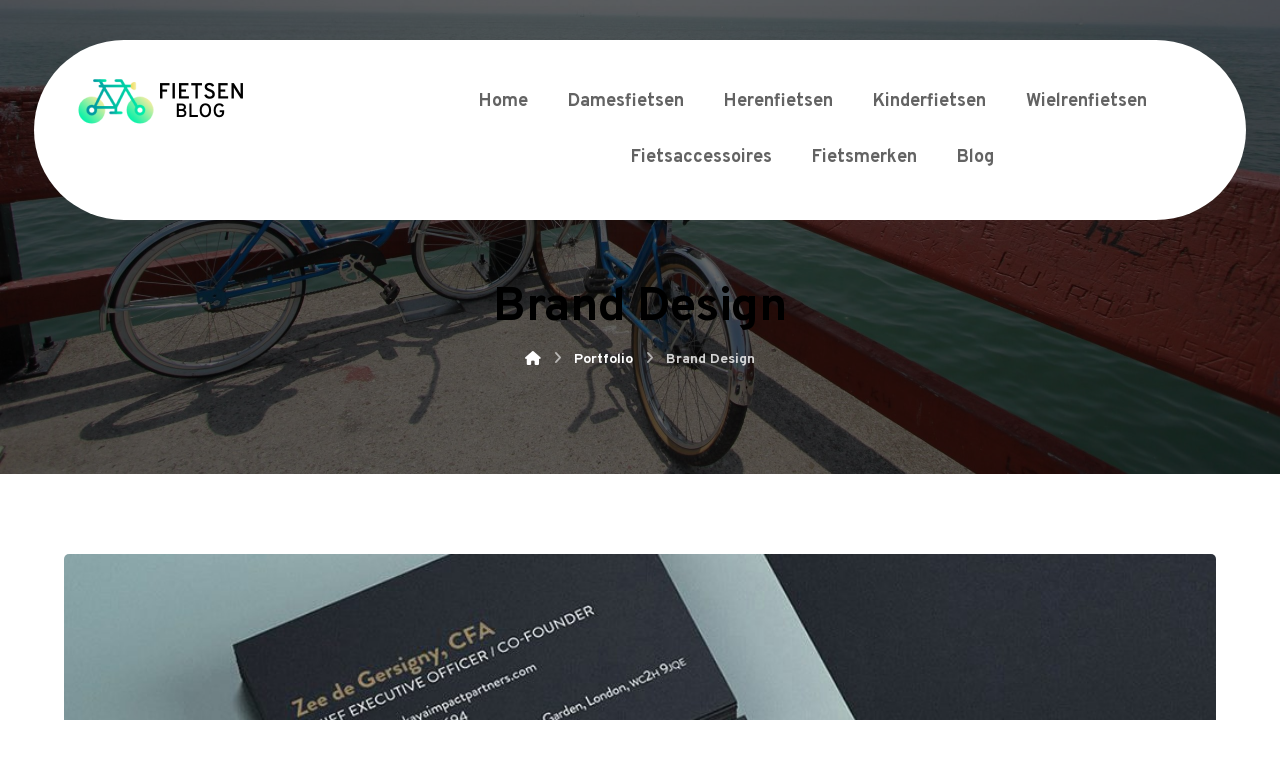

--- FILE ---
content_type: text/html; charset=UTF-8
request_url: https://www.fietsen-blog.nl/portfolio/cat/brand-design/
body_size: 17731
content:
<!DOCTYPE html>
				<html lang="nl-NL">
				<head>

					<meta http-equiv="Content-Type" content="text/html; charset=UTF-8"/>

					<meta name="viewport" content="width=device-width, initial-scale=1.0, minimum-scale=1.0"/><meta name='robots' content='index, follow, max-image-preview:large, max-snippet:-1, max-video-preview:-1' />
	<style>img:is([sizes="auto" i], [sizes^="auto," i]) { contain-intrinsic-size: 3000px 1500px }</style>
	
	<!-- This site is optimized with the Yoast SEO plugin v26.0 - https://yoast.com/wordpress/plugins/seo/ -->
	<title>Brand Design Archives - Fietsen-blog</title>
	<link rel="canonical" href="https://www.fietsen-blog.nl/portfolio/cat/brand-design/" />
	<meta property="og:locale" content="nl_NL" />
	<meta property="og:type" content="article" />
	<meta property="og:title" content="Brand Design Archives - Fietsen-blog" />
	<meta property="og:url" content="https://www.fietsen-blog.nl/portfolio/cat/brand-design/" />
	<meta property="og:site_name" content="Fietsen-blog" />
	<meta name="twitter:card" content="summary_large_image" />
	<script type="application/ld+json" class="yoast-schema-graph">{"@context":"https://schema.org","@graph":[{"@type":"CollectionPage","@id":"https://www.fietsen-blog.nl/portfolio/cat/brand-design/","url":"https://www.fietsen-blog.nl/portfolio/cat/brand-design/","name":"Brand Design Archives - Fietsen-blog","isPartOf":{"@id":"https://www.fietsen-blog.nl/#website"},"primaryImageOfPage":{"@id":"https://www.fietsen-blog.nl/portfolio/cat/brand-design/#primaryimage"},"image":{"@id":"https://www.fietsen-blog.nl/portfolio/cat/brand-design/#primaryimage"},"thumbnailUrl":"https://www.fietsen-blog.nl/wp-content/uploads/2019/12/personal_gift-1.jpg","breadcrumb":{"@id":"https://www.fietsen-blog.nl/portfolio/cat/brand-design/#breadcrumb"},"inLanguage":"nl-NL"},{"@type":"ImageObject","inLanguage":"nl-NL","@id":"https://www.fietsen-blog.nl/portfolio/cat/brand-design/#primaryimage","url":"https://www.fietsen-blog.nl/wp-content/uploads/2019/12/personal_gift-1.jpg","contentUrl":"https://www.fietsen-blog.nl/wp-content/uploads/2019/12/personal_gift-1.jpg","width":1000,"height":727},{"@type":"BreadcrumbList","@id":"https://www.fietsen-blog.nl/portfolio/cat/brand-design/#breadcrumb","itemListElement":[{"@type":"ListItem","position":1,"name":"Home","item":"https://www.fietsen-blog.nl/"},{"@type":"ListItem","position":2,"name":"Brand Design"}]},{"@type":"WebSite","@id":"https://www.fietsen-blog.nl/#website","url":"https://www.fietsen-blog.nl/","name":"Fietsen-blog","description":"Blog over fietsen","potentialAction":[{"@type":"SearchAction","target":{"@type":"EntryPoint","urlTemplate":"https://www.fietsen-blog.nl/?s={search_term_string}"},"query-input":{"@type":"PropertyValueSpecification","valueRequired":true,"valueName":"search_term_string"}}],"inLanguage":"nl-NL"}]}</script>
	<!-- / Yoast SEO plugin. -->


<link rel='dns-prefetch' href='//fonts.googleapis.com' />
<link rel="alternate" type="application/rss+xml" title="Fietsen-blog &raquo; feed" href="https://www.fietsen-blog.nl/feed/" />
<link rel="alternate" type="application/rss+xml" title="Fietsen-blog &raquo; Brand Design Categories feed" href="https://www.fietsen-blog.nl/portfolio/cat/brand-design/feed/" />
		<!-- This site uses the Google Analytics by ExactMetrics plugin v8.8.0 - Using Analytics tracking - https://www.exactmetrics.com/ -->
		<!-- Opmerking: ExactMetrics is momenteel niet geconfigureerd op deze site. De site eigenaar moet authenticeren met Google Analytics in de ExactMetrics instellingen scherm. -->
					<!-- No tracking code set -->
				<!-- / Google Analytics by ExactMetrics -->
		<link rel='stylesheet' id='cf7ic_style-css' href='https://www.fietsen-blog.nl/wp-content/plugins/contact-form-7-image-captcha/css/cf7ic-style.css?ver=3.3.7' media='all' />
<link rel='stylesheet' id='wp-block-library-css' href='https://www.fietsen-blog.nl/wp-includes/css/dist/block-library/style.min.css?ver=6.8.3' media='all' />
<style id='wp-block-library-theme-inline-css'>
.wp-block-audio :where(figcaption){color:#555;font-size:13px;text-align:center}.is-dark-theme .wp-block-audio :where(figcaption){color:#ffffffa6}.wp-block-audio{margin:0 0 1em}.wp-block-code{border:1px solid #ccc;border-radius:4px;font-family:Menlo,Consolas,monaco,monospace;padding:.8em 1em}.wp-block-embed :where(figcaption){color:#555;font-size:13px;text-align:center}.is-dark-theme .wp-block-embed :where(figcaption){color:#ffffffa6}.wp-block-embed{margin:0 0 1em}.blocks-gallery-caption{color:#555;font-size:13px;text-align:center}.is-dark-theme .blocks-gallery-caption{color:#ffffffa6}:root :where(.wp-block-image figcaption){color:#555;font-size:13px;text-align:center}.is-dark-theme :root :where(.wp-block-image figcaption){color:#ffffffa6}.wp-block-image{margin:0 0 1em}.wp-block-pullquote{border-bottom:4px solid;border-top:4px solid;color:currentColor;margin-bottom:1.75em}.wp-block-pullquote cite,.wp-block-pullquote footer,.wp-block-pullquote__citation{color:currentColor;font-size:.8125em;font-style:normal;text-transform:uppercase}.wp-block-quote{border-left:.25em solid;margin:0 0 1.75em;padding-left:1em}.wp-block-quote cite,.wp-block-quote footer{color:currentColor;font-size:.8125em;font-style:normal;position:relative}.wp-block-quote:where(.has-text-align-right){border-left:none;border-right:.25em solid;padding-left:0;padding-right:1em}.wp-block-quote:where(.has-text-align-center){border:none;padding-left:0}.wp-block-quote.is-large,.wp-block-quote.is-style-large,.wp-block-quote:where(.is-style-plain){border:none}.wp-block-search .wp-block-search__label{font-weight:700}.wp-block-search__button{border:1px solid #ccc;padding:.375em .625em}:where(.wp-block-group.has-background){padding:1.25em 2.375em}.wp-block-separator.has-css-opacity{opacity:.4}.wp-block-separator{border:none;border-bottom:2px solid;margin-left:auto;margin-right:auto}.wp-block-separator.has-alpha-channel-opacity{opacity:1}.wp-block-separator:not(.is-style-wide):not(.is-style-dots){width:100px}.wp-block-separator.has-background:not(.is-style-dots){border-bottom:none;height:1px}.wp-block-separator.has-background:not(.is-style-wide):not(.is-style-dots){height:2px}.wp-block-table{margin:0 0 1em}.wp-block-table td,.wp-block-table th{word-break:normal}.wp-block-table :where(figcaption){color:#555;font-size:13px;text-align:center}.is-dark-theme .wp-block-table :where(figcaption){color:#ffffffa6}.wp-block-video :where(figcaption){color:#555;font-size:13px;text-align:center}.is-dark-theme .wp-block-video :where(figcaption){color:#ffffffa6}.wp-block-video{margin:0 0 1em}:root :where(.wp-block-template-part.has-background){margin-bottom:0;margin-top:0;padding:1.25em 2.375em}
</style>
<style id='classic-theme-styles-inline-css'>
/*! This file is auto-generated */
.wp-block-button__link{color:#fff;background-color:#32373c;border-radius:9999px;box-shadow:none;text-decoration:none;padding:calc(.667em + 2px) calc(1.333em + 2px);font-size:1.125em}.wp-block-file__button{background:#32373c;color:#fff;text-decoration:none}
</style>
<link rel='stylesheet' id='codevz-blocks-css' href='https://www.fietsen-blog.nl/wp-content/themes/xtra//assets/css/blocks.css?ver=6.8.3' media='all' />
<style id='global-styles-inline-css'>
:root{--wp--preset--aspect-ratio--square: 1;--wp--preset--aspect-ratio--4-3: 4/3;--wp--preset--aspect-ratio--3-4: 3/4;--wp--preset--aspect-ratio--3-2: 3/2;--wp--preset--aspect-ratio--2-3: 2/3;--wp--preset--aspect-ratio--16-9: 16/9;--wp--preset--aspect-ratio--9-16: 9/16;--wp--preset--color--black: #000000;--wp--preset--color--cyan-bluish-gray: #abb8c3;--wp--preset--color--white: #ffffff;--wp--preset--color--pale-pink: #f78da7;--wp--preset--color--vivid-red: #cf2e2e;--wp--preset--color--luminous-vivid-orange: #ff6900;--wp--preset--color--luminous-vivid-amber: #fcb900;--wp--preset--color--light-green-cyan: #7bdcb5;--wp--preset--color--vivid-green-cyan: #00d084;--wp--preset--color--pale-cyan-blue: #8ed1fc;--wp--preset--color--vivid-cyan-blue: #0693e3;--wp--preset--color--vivid-purple: #9b51e0;--wp--preset--gradient--vivid-cyan-blue-to-vivid-purple: linear-gradient(135deg,rgba(6,147,227,1) 0%,rgb(155,81,224) 100%);--wp--preset--gradient--light-green-cyan-to-vivid-green-cyan: linear-gradient(135deg,rgb(122,220,180) 0%,rgb(0,208,130) 100%);--wp--preset--gradient--luminous-vivid-amber-to-luminous-vivid-orange: linear-gradient(135deg,rgba(252,185,0,1) 0%,rgba(255,105,0,1) 100%);--wp--preset--gradient--luminous-vivid-orange-to-vivid-red: linear-gradient(135deg,rgba(255,105,0,1) 0%,rgb(207,46,46) 100%);--wp--preset--gradient--very-light-gray-to-cyan-bluish-gray: linear-gradient(135deg,rgb(238,238,238) 0%,rgb(169,184,195) 100%);--wp--preset--gradient--cool-to-warm-spectrum: linear-gradient(135deg,rgb(74,234,220) 0%,rgb(151,120,209) 20%,rgb(207,42,186) 40%,rgb(238,44,130) 60%,rgb(251,105,98) 80%,rgb(254,248,76) 100%);--wp--preset--gradient--blush-light-purple: linear-gradient(135deg,rgb(255,206,236) 0%,rgb(152,150,240) 100%);--wp--preset--gradient--blush-bordeaux: linear-gradient(135deg,rgb(254,205,165) 0%,rgb(254,45,45) 50%,rgb(107,0,62) 100%);--wp--preset--gradient--luminous-dusk: linear-gradient(135deg,rgb(255,203,112) 0%,rgb(199,81,192) 50%,rgb(65,88,208) 100%);--wp--preset--gradient--pale-ocean: linear-gradient(135deg,rgb(255,245,203) 0%,rgb(182,227,212) 50%,rgb(51,167,181) 100%);--wp--preset--gradient--electric-grass: linear-gradient(135deg,rgb(202,248,128) 0%,rgb(113,206,126) 100%);--wp--preset--gradient--midnight: linear-gradient(135deg,rgb(2,3,129) 0%,rgb(40,116,252) 100%);--wp--preset--font-size--small: 13px;--wp--preset--font-size--medium: 20px;--wp--preset--font-size--large: 36px;--wp--preset--font-size--x-large: 42px;--wp--preset--spacing--20: 0.44rem;--wp--preset--spacing--30: 0.67rem;--wp--preset--spacing--40: 1rem;--wp--preset--spacing--50: 1.5rem;--wp--preset--spacing--60: 2.25rem;--wp--preset--spacing--70: 3.38rem;--wp--preset--spacing--80: 5.06rem;--wp--preset--shadow--natural: 6px 6px 9px rgba(0, 0, 0, 0.2);--wp--preset--shadow--deep: 12px 12px 50px rgba(0, 0, 0, 0.4);--wp--preset--shadow--sharp: 6px 6px 0px rgba(0, 0, 0, 0.2);--wp--preset--shadow--outlined: 6px 6px 0px -3px rgba(255, 255, 255, 1), 6px 6px rgba(0, 0, 0, 1);--wp--preset--shadow--crisp: 6px 6px 0px rgba(0, 0, 0, 1);}:where(.is-layout-flex){gap: 0.5em;}:where(.is-layout-grid){gap: 0.5em;}body .is-layout-flex{display: flex;}.is-layout-flex{flex-wrap: wrap;align-items: center;}.is-layout-flex > :is(*, div){margin: 0;}body .is-layout-grid{display: grid;}.is-layout-grid > :is(*, div){margin: 0;}:where(.wp-block-columns.is-layout-flex){gap: 2em;}:where(.wp-block-columns.is-layout-grid){gap: 2em;}:where(.wp-block-post-template.is-layout-flex){gap: 1.25em;}:where(.wp-block-post-template.is-layout-grid){gap: 1.25em;}.has-black-color{color: var(--wp--preset--color--black) !important;}.has-cyan-bluish-gray-color{color: var(--wp--preset--color--cyan-bluish-gray) !important;}.has-white-color{color: var(--wp--preset--color--white) !important;}.has-pale-pink-color{color: var(--wp--preset--color--pale-pink) !important;}.has-vivid-red-color{color: var(--wp--preset--color--vivid-red) !important;}.has-luminous-vivid-orange-color{color: var(--wp--preset--color--luminous-vivid-orange) !important;}.has-luminous-vivid-amber-color{color: var(--wp--preset--color--luminous-vivid-amber) !important;}.has-light-green-cyan-color{color: var(--wp--preset--color--light-green-cyan) !important;}.has-vivid-green-cyan-color{color: var(--wp--preset--color--vivid-green-cyan) !important;}.has-pale-cyan-blue-color{color: var(--wp--preset--color--pale-cyan-blue) !important;}.has-vivid-cyan-blue-color{color: var(--wp--preset--color--vivid-cyan-blue) !important;}.has-vivid-purple-color{color: var(--wp--preset--color--vivid-purple) !important;}.has-black-background-color{background-color: var(--wp--preset--color--black) !important;}.has-cyan-bluish-gray-background-color{background-color: var(--wp--preset--color--cyan-bluish-gray) !important;}.has-white-background-color{background-color: var(--wp--preset--color--white) !important;}.has-pale-pink-background-color{background-color: var(--wp--preset--color--pale-pink) !important;}.has-vivid-red-background-color{background-color: var(--wp--preset--color--vivid-red) !important;}.has-luminous-vivid-orange-background-color{background-color: var(--wp--preset--color--luminous-vivid-orange) !important;}.has-luminous-vivid-amber-background-color{background-color: var(--wp--preset--color--luminous-vivid-amber) !important;}.has-light-green-cyan-background-color{background-color: var(--wp--preset--color--light-green-cyan) !important;}.has-vivid-green-cyan-background-color{background-color: var(--wp--preset--color--vivid-green-cyan) !important;}.has-pale-cyan-blue-background-color{background-color: var(--wp--preset--color--pale-cyan-blue) !important;}.has-vivid-cyan-blue-background-color{background-color: var(--wp--preset--color--vivid-cyan-blue) !important;}.has-vivid-purple-background-color{background-color: var(--wp--preset--color--vivid-purple) !important;}.has-black-border-color{border-color: var(--wp--preset--color--black) !important;}.has-cyan-bluish-gray-border-color{border-color: var(--wp--preset--color--cyan-bluish-gray) !important;}.has-white-border-color{border-color: var(--wp--preset--color--white) !important;}.has-pale-pink-border-color{border-color: var(--wp--preset--color--pale-pink) !important;}.has-vivid-red-border-color{border-color: var(--wp--preset--color--vivid-red) !important;}.has-luminous-vivid-orange-border-color{border-color: var(--wp--preset--color--luminous-vivid-orange) !important;}.has-luminous-vivid-amber-border-color{border-color: var(--wp--preset--color--luminous-vivid-amber) !important;}.has-light-green-cyan-border-color{border-color: var(--wp--preset--color--light-green-cyan) !important;}.has-vivid-green-cyan-border-color{border-color: var(--wp--preset--color--vivid-green-cyan) !important;}.has-pale-cyan-blue-border-color{border-color: var(--wp--preset--color--pale-cyan-blue) !important;}.has-vivid-cyan-blue-border-color{border-color: var(--wp--preset--color--vivid-cyan-blue) !important;}.has-vivid-purple-border-color{border-color: var(--wp--preset--color--vivid-purple) !important;}.has-vivid-cyan-blue-to-vivid-purple-gradient-background{background: var(--wp--preset--gradient--vivid-cyan-blue-to-vivid-purple) !important;}.has-light-green-cyan-to-vivid-green-cyan-gradient-background{background: var(--wp--preset--gradient--light-green-cyan-to-vivid-green-cyan) !important;}.has-luminous-vivid-amber-to-luminous-vivid-orange-gradient-background{background: var(--wp--preset--gradient--luminous-vivid-amber-to-luminous-vivid-orange) !important;}.has-luminous-vivid-orange-to-vivid-red-gradient-background{background: var(--wp--preset--gradient--luminous-vivid-orange-to-vivid-red) !important;}.has-very-light-gray-to-cyan-bluish-gray-gradient-background{background: var(--wp--preset--gradient--very-light-gray-to-cyan-bluish-gray) !important;}.has-cool-to-warm-spectrum-gradient-background{background: var(--wp--preset--gradient--cool-to-warm-spectrum) !important;}.has-blush-light-purple-gradient-background{background: var(--wp--preset--gradient--blush-light-purple) !important;}.has-blush-bordeaux-gradient-background{background: var(--wp--preset--gradient--blush-bordeaux) !important;}.has-luminous-dusk-gradient-background{background: var(--wp--preset--gradient--luminous-dusk) !important;}.has-pale-ocean-gradient-background{background: var(--wp--preset--gradient--pale-ocean) !important;}.has-electric-grass-gradient-background{background: var(--wp--preset--gradient--electric-grass) !important;}.has-midnight-gradient-background{background: var(--wp--preset--gradient--midnight) !important;}.has-small-font-size{font-size: var(--wp--preset--font-size--small) !important;}.has-medium-font-size{font-size: var(--wp--preset--font-size--medium) !important;}.has-large-font-size{font-size: var(--wp--preset--font-size--large) !important;}.has-x-large-font-size{font-size: var(--wp--preset--font-size--x-large) !important;}
:where(.wp-block-post-template.is-layout-flex){gap: 1.25em;}:where(.wp-block-post-template.is-layout-grid){gap: 1.25em;}
:where(.wp-block-columns.is-layout-flex){gap: 2em;}:where(.wp-block-columns.is-layout-grid){gap: 2em;}
:root :where(.wp-block-pullquote){font-size: 1.5em;line-height: 1.6;}
</style>
<link rel='stylesheet' id='cz-icons-pack-css' href='https://www.fietsen-blog.nl/wp-content/plugins/codevz-plus/admin/fields/codevz_fields/icons/czicons.css?ver=5.1' media='all' />
<link rel='stylesheet' id='contact-form-7-css' href='https://www.fietsen-blog.nl/wp-content/plugins/contact-form-7/includes/css/styles.css?ver=6.1.1' media='all' />
<link rel='stylesheet' id='hostinger-reach-subscription-block-css' href='https://www.fietsen-blog.nl/wp-content/plugins/hostinger-reach/frontend/dist/blocks/subscription.css?ver=1764234779' media='all' />
<link rel='stylesheet' id='codevz-css' href='https://www.fietsen-blog.nl/wp-content/themes/xtra/assets/css/core.css?ver=4.5.1' media='all' />
<link rel='stylesheet' id='codevz-laptop-css' href='https://www.fietsen-blog.nl/wp-content/themes/xtra/assets/css/core-laptop.css?ver=4.5.1' media='screen and (max-width: 1024px)' />
<link rel='stylesheet' id='codevz-tablet-css' href='https://www.fietsen-blog.nl/wp-content/themes/xtra/assets/css/core-tablet.css?ver=4.5.1' media='screen and (max-width: 768px)' />
<link rel='stylesheet' id='codevz-mobile-css' href='https://www.fietsen-blog.nl/wp-content/themes/xtra/assets/css/core-mobile.css?ver=4.5.1' media='screen and (max-width: 480px)' />
<link rel='stylesheet' id='google-font-overpass-css' href='https://fonts.googleapis.com/css?family=Overpass%3A300%2C400%2C700&#038;ver=6.8.3' media='all' />
<link rel='stylesheet' id='codevz-plus-share-css' href='https://www.fietsen-blog.nl/wp-content/plugins/codevz-plus/assets/css/share.css?ver=5.1' media='all' />
<link rel='stylesheet' id='codevz-plus-css' href='https://www.fietsen-blog.nl/wp-content/plugins/codevz-plus/assets/css/codevzplus.css?ver=5.1' media='all' />
<style id='codevz-plus-inline-css'>
#cz_74690 .slick-dots li button {border-color: #55c48b !important;background: #55c48b}#cz_74690 .slick-dots li button:before {background: #55c48b}#cz_74690 .slick-list{margin: 0 -5px;clip-path:inset(0 5px 0 5px)}#cz_74690 .slick-slide{margin: 0 5px}#cz_81614 > div{position:relative;display: block;text-align:center;}#cz_48563 > div{position:relative;display: block;text-align:center;}
</style>
<link rel='stylesheet' id='codevz-plus-tablet-css' href='https://www.fietsen-blog.nl/wp-content/plugins/codevz-plus/assets/css/codevzplus-tablet.css?ver=5.1' media='screen and (max-width: 768px)' />
<link rel='stylesheet' id='codevz-plus-mobile-css' href='https://www.fietsen-blog.nl/wp-content/plugins/codevz-plus/assets/css/codevzplus-mobile.css?ver=5.1' media='screen and (max-width: 480px)' />
<link rel='stylesheet' id='js_composer_front-css' href='https://www.fietsen-blog.nl/wp-content/plugins/js_composer/assets/css/js_composer.min.css?ver=8.6.1' media='all' />
<link rel='stylesheet' id='xtra-elementor-front-css' href='https://www.fietsen-blog.nl/wp-content/plugins/codevz-plus/assets/css/elementor.css?ver=5.1' media='all' />
<link rel='stylesheet' id='font-awesome-shims-css' href='https://www.fietsen-blog.nl/wp-content/plugins/codevz-plus/admin/assets/css/font-awesome/css/v4-shims.min.css?ver=6.4.2' media='all' />
<link rel='stylesheet' id='font-awesome-css' href='https://www.fietsen-blog.nl/wp-content/plugins/codevz-plus/admin/assets/css/font-awesome/css/all.min.css?ver=6.4.2' media='all' />
<script src="https://www.fietsen-blog.nl/wp-includes/js/jquery/jquery.min.js?ver=3.7.1" id="jquery-core-js"></script>
<script src="https://www.fietsen-blog.nl/wp-includes/js/jquery/jquery-migrate.min.js?ver=3.4.1" id="jquery-migrate-js"></script>
<script></script><link rel="https://api.w.org/" href="https://www.fietsen-blog.nl/wp-json/" /><link rel="alternate" title="JSON" type="application/json" href="https://www.fietsen-blog.nl/wp-json/wp/v2/portfolio_cat/31" /><link rel="EditURI" type="application/rsd+xml" title="RSD" href="https://www.fietsen-blog.nl/xmlrpc.php?rsd" />
<meta name="generator" content="WordPress 6.8.3" />
<meta name="format-detection" content="telephone=no"><meta name="theme-color" content="#55c48b"><meta name="generator" content="Powered by WPBakery Page Builder - drag and drop page builder for WordPress."/>
<meta name="generator" content="Powered by Slider Revolution 6.7.37 - responsive, Mobile-Friendly Slider Plugin for WordPress with comfortable drag and drop interface." />
<link rel="icon" href="https://www.fietsen-blog.nl/wp-content/uploads/2020/03/cropped-bike-32x32.png" sizes="32x32" />
<link rel="icon" href="https://www.fietsen-blog.nl/wp-content/uploads/2020/03/cropped-bike-192x192.png" sizes="192x192" />
<link rel="apple-touch-icon" href="https://www.fietsen-blog.nl/wp-content/uploads/2020/03/cropped-bike-180x180.png" />
<meta name="msapplication-TileImage" content="https://www.fietsen-blog.nl/wp-content/uploads/2020/03/cropped-bike-270x270.png" />
<style id="codevz-inline-css" data-noptimize>.admin-bar .cz_fixed_top_border{top:32px}.admin-bar i.offcanvas-close {top: 32px}.admin-bar .offcanvas_area, .admin-bar .hidden_top_bar{margin-top: 32px}.admin-bar .header_5,.admin-bar .onSticky{top: 32px}@media screen and (max-width:768px) {.admin-bar .header_5,.admin-bar .onSticky,.admin-bar .cz_fixed_top_border,.admin-bar i.offcanvas-close {top: 46px}.admin-bar .onSticky {top: 0}.admin-bar .offcanvas_area,.admin-bar .offcanvas_area,.admin-bar .hidden_top_bar{margin-top:46px;height:calc(100% - 46px);}}.row,section.elementor-section.elementor-section-boxed>.elementor-container{width: 1360px}.inner_layout .e-con {--content-width: min(100%, 1360px)}

/* Theme color */a:hover, .sf-menu > .cz.current_menu > a, .sf-menu > .cz .cz.current_menu > a,.sf-menu > .current-menu-parent > a,.comment-text .star-rating span {color: #55c48b} 
form button, .button, #edd-purchase-button, .edd-submit, .edd-submit.button.blue, .edd-submit.button.blue:hover, .edd-submit.button.blue:focus, [type=submit].edd-submit, .sf-menu > .cz > a:before,.sf-menu > .cz > a:before,
.post-password-form input[type="submit"], .wpcf7-submit, .submit_user, 
#commentform #submit, .commentlist li.bypostauthor > .comment-body:after,.commentlist li.comment-author-admin > .comment-body:after, 
 .pagination .current, .pagination > b, .pagination a:hover, .page-numbers .current, .page-numbers a:hover, .pagination .next:hover, 
.pagination .prev:hover, input[type=submit], .sticky:before, .commentlist li.comment-author-admin .fn,
input[type=submit],input[type=button],.cz_header_button,.cz_default_portfolio a,
.cz_readmore, .more-link, a.cz_btn, .cz_highlight_1:after, div.cz_btn  {background-color: #55c48b}
.cs_load_more_doing, div.wpcf7 .wpcf7-form .ajax-loader {border-right-color: #55c48b}
input:focus,textarea:focus,select:focus {border-color: #55c48b !important}
::selection {background-color: #55c48b;color: #fff}
::-moz-selection {background-color: #55c48b;color: #fff}

/* Custom */#rev_slider_1_1_wrapper .tp-shape, #rev_slider_1_1_wrapper .rev-btn {
    box-shadow: 0px 10px 50px rgba(0,0,0,0.2) !important
}

/* Dynamic  */form button,.comment-form button,a.cz_btn,div.cz_btn,a.cz_btn_half_to_fill:before,a.cz_btn_half_to_fill_v:before,a.cz_btn_half_to_fill:after,a.cz_btn_half_to_fill_v:after,a.cz_btn_unroll_v:before, a.cz_btn_unroll_h:before,a.cz_btn_fill_up:before,a.cz_btn_fill_down:before,a.cz_btn_fill_left:before,a.cz_btn_fill_right:before,.wpcf7-submit,input[type=submit],input[type=button],.button,.cz_header_button,.woocommerce a.button,.woocommerce input.button,.woocommerce #respond input#submit.alt,.woocommerce a.button.alt,.woocommerce button.button.alt,.woocommerce input.button.alt,.woocommerce #respond input#submit, .woocommerce a.button, .woocommerce button.button, .woocommerce input.button, #edd-purchase-button, .edd-submit, [type=submit].edd-submit, .edd-submit.button.blue,.woocommerce #payment #place_order, .woocommerce-page #payment #place_order,.woocommerce button.button:disabled, .woocommerce button.button:disabled[disabled], .woocommerce a.button.wc-forward,.wp-block-search .wp-block-search__button,.woocommerce-message a.restore-item.button{background-color:transparent;background-image:linear-gradient(90deg,#55c48b,#01849f);padding:15px 40px;border-radius:50px;box-shadow:0px 6px 30px 0px rgba(1,132,159,0.2)}form button:hover,.comment-form button:hover,a.cz_btn:hover,div.cz_btn:hover,a.cz_btn_half_to_fill:hover:before, a.cz_btn_half_to_fill_v:hover:before,a.cz_btn_half_to_fill:hover:after, a.cz_btn_half_to_fill_v:hover:after,a.cz_btn_unroll_v:after, a.cz_btn_unroll_h:after,a.cz_btn_fill_up:after,a.cz_btn_fill_down:after,a.cz_btn_fill_left:after,a.cz_btn_fill_right:after,.wpcf7-submit:hover,input[type=submit]:hover,input[type=button]:hover,.button:hover,.cz_header_button:hover,.woocommerce a.button:hover,.woocommerce input.button:hover,.woocommerce #respond input#submit.alt:hover,.woocommerce a.button.alt:hover,.woocommerce button.button.alt:hover,.woocommerce input.button.alt:hover,.woocommerce #respond input#submit:hover, .woocommerce a.button:hover, .woocommerce button.button:hover, .woocommerce input.button:hover, #edd-purchase-button:hover, .edd-submit:hover, [type=submit].edd-submit:hover, .edd-submit.button.blue:hover, .edd-submit.button.blue:focus,.woocommerce #payment #place_order:hover, .woocommerce-page #payment #place_order:hover,.woocommerce div.product form.cart .button:hover,.woocommerce button.button:disabled:hover, .woocommerce button.button:disabled[disabled]:hover, .woocommerce a.button.wc-forward:hover,.wp-block-search .wp-block-search__button:hover,.woocommerce-message a.restore-item.button:hover{box-shadow:0px 8px 30px 0px rgba(1,132,159,0.5)}.widget{background-color:rgba(0,0,0,0.02);border-style:solid;border-width:1px;border-color:rgba(1,132,159,0.07);border-radius:5px}.widget > .codevz-widget-title, .sidebar_inner .widget_block > div > div > h2{font-size:18px;color:#01849f;text-align:center;padding:20px 30px;margin:-30px -30px 30px;border-style:solid;border-bottom-width:1px;border-color:rgba(1,132,159,0.09)}input,textarea,select,.qty,.woocommerce-input-wrapper .select2-selection--single,#add_payment_method table.cart td.actions .coupon .input-text, .woocommerce-cart table.cart td.actions .coupon .input-text, .woocommerce-checkout table.cart td.actions .coupon .input-text,.woocommerce form .form-row .input-text, .woocommerce form .form-row select{padding-right:20px;padding-left:20px;border-radius:25px}div.logo_hover_tooltip{width:560px;padding:30px;border-style:solid;border-radius:10px;box-shadow:0px 10px 34px rgba(10,10,10,0.1)}.elms_row .cz_social a, .fixed_side .cz_social a, #xtra-social-popup [class*="xtra-social-type-"] a{font-size:16px;color:#262626;padding:10px 5px;border-style:solid;border-radius:0px}.elms_row .cz_social a:hover, .fixed_side .cz_social a:hover, #xtra-social-popup [class*="xtra-social-type-"] a:hover{color:#ffffff}.header_1{background-color:#f0f0f0;border-style:solid;border-bottom-width:1px;border-color:#dfdfdf}#menu_header_1 > .cz > a:hover,#menu_header_1 > .cz:hover > a,#menu_header_1 > .cz.current_menu > a,#menu_header_1 > .current-menu-parent > a{color:#55c48b}#menu_header_1 .cz .cz a:hover,#menu_header_1 .cz .cz:hover > a,#menu_header_1 .cz .cz.current_menu > a,#menu_header_1 .cz .current_menu > .current_menu{color:#55c48b}.header_2{padding-top:40px}.header_2 .row{background-color:#ffffff;padding-right:30px;padding-left:30px;border-radius:100px;box-shadow:0px 8px 48px 0px rgba(58,58,58,0.12)}#menu_header_2 > .cz > a{font-size:18px;color:#636363;font-weight:700;padding:10px 0px;margin-right:18px;margin-left:18px}#menu_header_2 > .cz > a:hover,#menu_header_2 > .cz:hover > a,#menu_header_2 > .cz.current_menu > a,#menu_header_2 > .current-menu-parent > a{color:#55c48b}#menu_header_2 > .cz > a:before{background-color:rgba(1,132,159,0.08);width:35px;height:35px;border-radius:100px;bottom:10px;left:-15px}#menu_header_2 .cz .sub-menu:not(.cz_megamenu_inner_ul),#menu_header_2 .cz_megamenu_inner_ul .cz_megamenu_inner_ul{background-color:#ffffff;padding:20px 0px;margin-top:0px;margin-right:24px;margin-left:24px;border-radius:5px;box-shadow:0px 10px 50px 0px rgba(0,0,0,0.1)}#menu_header_2 .cz .cz a{font-size:14px;color:#000000;border-style:solid;border-left-width:2px;border-color:rgba(255,255,255,0.01)}.rtl #menu_header_2 .cz .cz a{border-left-width:0;border-right-width:5px}#menu_header_2 .cz .cz a:hover,#menu_header_2 .cz .cz:hover > a,#menu_header_2 .cz .cz.current_menu > a,#menu_header_2 .cz .current_menu > .current_menu{color:#55c48b;padding-left:27px;border-style:solid;border-color:#55c48b}.onSticky{background-color:#ffffff !important;box-shadow:0px 10px 40px 0px rgba(0,0,0,0.06) !important}.onSticky .row{margin-top:0px !important;box-shadow:0px 0px 0px 0px rgba(0,0,0,0.01) !important}.header_4{box-shadow:0px 10px 50px rgba(0,0,0,0.1)}#menu_header_4{background-color:transparent;background-image:linear-gradient(180deg,#55c48b,#242424)}#menu_header_4 > .cz > a{color:#eaeaea}#menu_header_4 > .cz > a:hover,#menu_header_4 > .cz:hover > a,#menu_header_4 > .cz.current_menu > a,#menu_header_4 > .current-menu-parent > a{color:#ffffff}#menu_header_4 .cz .cz a{color:#ffffff}.hidden_top_bar{color:#0a0101;background-color:#ffffff;border-style:solid;border-width:0 0 2px;border-color:#ffffff;transform: translateY(calc(-100% + 2px))}.hidden_top_bar > i{color:#000000;background:#ffffff;padding:14px 16px 15px 16px;border-style:solid;border-radius:0px}.page_title,.header_onthe_cover .page_title{background-position:center bottom;background-size:cover;background-image:linear-gradient(90deg,rgba(0,0,0,0.6),rgba(0,0,0,0.6)),url(http://fietsen-blog.nl/wp-content/uploads/2020/03/meghan-yabsley-Ex4XLUE_gSs-unsplash-scaled-e1584443025373.jpg);padding-top:275px;padding-bottom:100px}.page_title .codevz-section-title{font-size:36px;color:#ffffff;margin-top:-20px}.breadcrumbs a,.breadcrumbs i{color:#ffffff}.breadcrumbs{padding-top:4px;padding-bottom:0px}[class*="cz_tooltip_"] [data-title]:after{font-family:'Overpass'}body, body.rtl, .rtl form, .xtra-fixed-mobile-nav-e > div{font-family:'Overpass'}.footer_1 .row{border-width:0 0 1px;border-color:rgba(255,255,255,0.14)}.cz_middle_footer{background-color:rgba(1,132,159,0.1);padding-top:100px;padding-bottom:50px}.footer_widget{color:#707070;padding:50px 10px}.cz_middle_footer a{color:#000000}.cz_middle_footer a:hover{color:#55c48b;font-weight:700}.footer_2{background-color:#01849f}#menu_footer_2 > .cz > a{color:#ffffff}i.backtotop{font-size:14px;color:#ffffff;background-color:#55c48b;border-radius:100px}i.fixed_contact{font-size:14px;color:#ffffff;background-color:#55c48b;margin-right:5px;border-radius:0px}div.fixed_contact{border-radius:0px}.footer_widget > .codevz-widget-title, footer .widget_block > div > div > h2{font-size:16px;color:#a0a0a0;border-style:solid;border-width:0 0 1px}.woocommerce ul.products li.product a img{border-style:solid;border-width:2px;border-color:#01849f}.woocommerce ul.products li.product .woocommerce-loop-category__title, .woocommerce ul.products li.product .woocommerce-loop-product__title, .woocommerce ul.products li.product h3,.woocommerce.woo-template-2 ul.products li.product .woocommerce-loop-category__title, .woocommerce.woo-template-2 ul.products li.product .woocommerce-loop-product__title, .woocommerce.woo-template-2 ul.products li.product h3{margin-bottom:-10px}.woocommerce ul.products li.product .star-rating{color:#55c48b;position:absolute;top:40px;right:8px;opacity:0.8}.woocommerce ul.products li.product .button.add_to_cart_button, .woocommerce ul.products li.product .button[class*="product_type_"]{background-color:transparent;background-image:linear-gradient(90deg,#55c48b,#01849f)}.woocommerce span.onsale, .woocommerce ul.products li.product .onsale,.woocommerce.single span.onsale, .woocommerce.single ul.products li.product .onsale{font-size:18px;color:#55c48b;line-height:1em;background-color:rgba(85,196,139,0.2);width:1em;height:1em;padding:9px 15px;border-radius:0 0 5px 0;top:0px;left:0px}.woocommerce ul.products li.product .price{font-size:16px;color:#ffffff;background-color:#01849f;padding:2px 15px;border-radius:0 5px 0 5px;top:0px;right:0px}.woocommerce div.product .summary > p.price, .woocommerce div.product .summary > span.price{color:#55c48b}.page_content img, a.cz_post_image img, footer img, .cz_image_in, .wp-block-gallery figcaption, .cz_grid .cz_grid_link{border-radius:5px}.tagcloud a, .widget .tagcloud a, .cz_post_cat a, .cz_post_views a{padding:5px 15px;border-style:solid;border-color:rgba(85,196,139,0.1);border-radius:150px}.tagcloud a:hover, .widget .tagcloud a:hover, .cz_post_cat a:hover, .cz_post_views a:hover{color:#ffffff;background-color:#55c48b;border-style:solid;border-color:#55c48b}.pagination a, .pagination > b, .pagination span, .page-numbers a, .page-numbers span, .woocommerce nav.woocommerce-pagination ul li a, .woocommerce nav.woocommerce-pagination ul li span{color:#55c48b;border-style:solid;border-color:rgba(85,196,139,0.4);border-radius:100px}.cz-cpt-post .cz_readmore, .cz-cpt-post .more-link{font-size:16px;color:#ffffff;background-color:transparent;background-image:linear-gradient(90deg,#55c48b,#01849f);padding-right:22px;padding-left:17px;border-style:solid;border-radius:50px}.rtl.cz-cpt-post .cz_readmore,.rtl.cz-cpt-post .more-link{padding-left: 15px;padding-right: 10px}.cz-cpt-post .cz_readmore:hover, .cz-cpt-post .more-link:hover{color:#ffffff;background-color:transparent;background-image:linear-gradient(90deg,#01849f,#55c48b);box-shadow:0px 8px 30px 0px rgba(85,196,139,0.48)}.cz-cpt-post .cz_readmore i, .cz-cpt-post .more-link i{color:#ffffff;border-style:solid;border-radius:0px}.woocommerce div.product div.images img{border-style:solid;border-width:1px 1px 4px;border-color:rgba(1,132,159,0.23)}.cz-cpt-post .cz_default_loop > div{background-color:rgba(0,0,0,0.01);padding:30px;margin-top:40px;margin-bottom:40px;border-style:solid;border-width:1px;border-color:rgba(1,132,159,0.07);border-radius:5px}.next_prev .previous i,.next_prev .next i{color:#ffffff;background-color:transparent;background-image:linear-gradient(90deg,#55c48b,#01849f);border-radius:100px}.cz-cpt-portfolio .cz_default_loop .cz_post_title h3{color:#55c48b}.cz-cpt-post .cz_post_image, .cz-cpt-post .cz_post_svg{background-color:#55c48b;margin-top:-60px;margin-bottom:0px;border-radius:5px;box-shadow:0px 8px 30px 0px rgba(0,0,0,0.14)}[class*="cz_tooltip_"] [data-title]:after{color:#ffffff;background-color:#55c48b}#menu_header_2 .sub-menu .sub-menu:not(.cz_megamenu_inner_ul){margin-top:-17px;margin-right:10px;margin-left:10px}.footer_widget > .codevz-widget-title:before, footer .widget_block > div > div > h2:before{background-color:#55c48b;width:10px;height:10px;margin-right:-10px;margin-left:-10px;border-radius:20px;bottom:-6px}.cz-cpt-post article .cz_post_icon{font-size:30px;color:#ffffff;background-color:#55c48b;padding:40px;border-radius:150px}.single_con .tagcloud a:first-child, .single_con .cz_post_cat a:first-child, .cz_post_views a:first-child{color:#ffffff;background-color:#55c48b}.next_prev .previous:hover i,.next_prev .next:hover i{color:#ffffff;background-color:#55c48b;box-shadow:0px 8px 30px 0px rgba(85,196,139,0.5)}.xtra-comments .commentlist li article{background-color:rgba(0,0,0,0.01);padding:30px;border-style:solid;border-width:1px;border-color:rgba(1,132,159,0.07);border-radius:5px}.woocommerce.single span.onsale{top:15px;left:15px}.sidebar_inner{border-radius:5px}.cz_default_loop.sticky > div{margin-top:-1px}.cz-cpt-post .cz_readmore:hover i, .cz-cpt-post .more-link:hover i{color:#ffffff}.widget > .codevz-widget-title:before, .sidebar_inner .widget_block > div > div > h2:before{background-color:#01849f;width:20px;height:3px;left:calc(50% - 10px)}.rtl .widget > .codevz-widget-title:before,.rtl .sidebar_inner .widget_block > div > div > h2:before{left:auto;right:calc(50% - 10px)}.cz-cpt-post .cz_default_loop .cz_post_author_avatar img{border-radius:50px}h1,h2,h3,h4,h5,h6{letter-spacing:-.5px}div.xtra-share{background-color:rgba(85,196,139,0.1);padding:15px;border-style:none;border-width:1px;border-radius:100px;display:flex}div.xtra-share a{background-color:#ffffff;width:100%;border-radius:100px;opacity:1}.xtra-comments,.content.cz_related_posts,.cz_author_box,.related.products,.upsells.products,.up-sells.products,.woocommerce-page .cart-collaterals .cart_totals,.woocommerce-page #customer_details,.woocommerce-page .codevz-checkout-details,.woocommerce-page .woocommerce-order-details,.woocommerce-page .woocommerce-customer-details,.woocommerce-page .cart-collaterals .cross-sells,.woocommerce-account .cz_post_content > .woocommerce{background-color:rgba(0,0,0,0.01);padding:30px;margin-top:40px;margin-bottom:40px;border-style:solid;border-width:1px;border-color:rgba(1,132,159,0.07);border-radius:5px}.cz_related_posts .cz_related_post .cz_post_image{box-shadow:0px 8px 30px 0px rgba(0,0,0,0.15)}.next_prev h4{font-size:20px}.next_prev h4 small{font-size:14px;color:#c1c1c1;margin-bottom:2px}.woocommerce .woocommerce-result-count{color:rgba(48,48,48,0.48)}.products .product .xtra-product-quick-view{font-size:20px;padding:20px;border-radius:5px}.products .product .xtra-add-to-wishlist{font-size:20px;padding:20px;border-radius:5px}.products .product .xtra-add-to-wishlist:hover{background-color:#01849f}.products .product .xtra-product-quick-view:hover{background-color:#01849f}.woocommerce div.product .woocommerce-tabs ul.tabs li{background-color:#ffffff;border-style:solid;border-width:1px;border-color:rgba(1,132,159,0.07);border-radius:5px 5px 0 0}.woocommerce div.product .woocommerce-tabs .panel{background-color:rgba(0,0,0,0.02);border-style:solid;border-width:1px;border-color:rgba(1,132,159,0.07);border-radius:5px}.woocommerce div.product .woocommerce-tabs ul.tabs li.active{background-color:rgba(0,0,0,0.02);border-style:solid;border-width:1px 1px 0px;border-color:rgba(1,132,159,0.07);border-radius:5px 5px 0 0}.cz-cpt-post .cz_default_loop .cz_post_title h3{margin-top:40px}

/* Responsive */@media screen and (max-width:1360px){#layout{width:100%!important}#layout.layout_1,#layout.layout_2{width:95%!important}.row{width:90% !important;padding:0}blockquote{padding:20px}footer .elms_center,footer .have_center .elms_left, footer .have_center .elms_center, footer .have_center .elms_right{float:none;display:block;text-align:center;margin:0 auto;flex:unset}}@media screen and (max-width:768px){.page_title,.header_onthe_cover .page_title{padding-top:60px;}.breadcrumbs a,.breadcrumbs i{display:none;}.footer_widget > .codevz-widget-title:before, footer .widget_block > div > div > h2:before{margin:0px;left:50%;}}@media screen and (max-width:480px){}</style><script>function setREVStartSize(e){
			//window.requestAnimationFrame(function() {
				window.RSIW = window.RSIW===undefined ? window.innerWidth : window.RSIW;
				window.RSIH = window.RSIH===undefined ? window.innerHeight : window.RSIH;
				try {
					var pw = document.getElementById(e.c).parentNode.offsetWidth,
						newh;
					pw = pw===0 || isNaN(pw) || (e.l=="fullwidth" || e.layout=="fullwidth") ? window.RSIW : pw;
					e.tabw = e.tabw===undefined ? 0 : parseInt(e.tabw);
					e.thumbw = e.thumbw===undefined ? 0 : parseInt(e.thumbw);
					e.tabh = e.tabh===undefined ? 0 : parseInt(e.tabh);
					e.thumbh = e.thumbh===undefined ? 0 : parseInt(e.thumbh);
					e.tabhide = e.tabhide===undefined ? 0 : parseInt(e.tabhide);
					e.thumbhide = e.thumbhide===undefined ? 0 : parseInt(e.thumbhide);
					e.mh = e.mh===undefined || e.mh=="" || e.mh==="auto" ? 0 : parseInt(e.mh,0);
					if(e.layout==="fullscreen" || e.l==="fullscreen")
						newh = Math.max(e.mh,window.RSIH);
					else{
						e.gw = Array.isArray(e.gw) ? e.gw : [e.gw];
						for (var i in e.rl) if (e.gw[i]===undefined || e.gw[i]===0) e.gw[i] = e.gw[i-1];
						e.gh = e.el===undefined || e.el==="" || (Array.isArray(e.el) && e.el.length==0)? e.gh : e.el;
						e.gh = Array.isArray(e.gh) ? e.gh : [e.gh];
						for (var i in e.rl) if (e.gh[i]===undefined || e.gh[i]===0) e.gh[i] = e.gh[i-1];
											
						var nl = new Array(e.rl.length),
							ix = 0,
							sl;
						e.tabw = e.tabhide>=pw ? 0 : e.tabw;
						e.thumbw = e.thumbhide>=pw ? 0 : e.thumbw;
						e.tabh = e.tabhide>=pw ? 0 : e.tabh;
						e.thumbh = e.thumbhide>=pw ? 0 : e.thumbh;
						for (var i in e.rl) nl[i] = e.rl[i]<window.RSIW ? 0 : e.rl[i];
						sl = nl[0];
						for (var i in nl) if (sl>nl[i] && nl[i]>0) { sl = nl[i]; ix=i;}
						var m = pw>(e.gw[ix]+e.tabw+e.thumbw) ? 1 : (pw-(e.tabw+e.thumbw)) / (e.gw[ix]);
						newh =  (e.gh[ix] * m) + (e.tabh + e.thumbh);
					}
					var el = document.getElementById(e.c);
					if (el!==null && el) el.style.height = newh+"px";
					el = document.getElementById(e.c+"_wrapper");
					if (el!==null && el) {
						el.style.height = newh+"px";
						el.style.display = "block";
					}
				} catch(e){
					console.log("Failure at Presize of Slider:" + e)
				}
			//});
		  };</script>
<noscript><style> .wpb_animate_when_almost_visible { opacity: 1; }</style></noscript>
				</head>

				<body id="intro" class="archive tax-portfolio_cat term-brand-design term-31 wp-embed-responsive wp-theme-xtra theme-4.5.1 codevz-plus-5.1 cz-cpt-portfolio  cz_sticky clr cz-page-263 wpb-js-composer js-comp-ver-8.6.1 vc_responsive"  data-ajax="https://www.fietsen-blog.nl/wp-admin/admin-ajax.php">

				<div id="layout" class="clr layout_"><div class="inner_layout header_onthe_cover"><div class="cz_overlay" aria-hidden="true"></div><header id="site_header" class="page_header clr"><div class="header_2 have_center cz_menu_fx_zoom_in"><div class="row elms_row"><div class="clr"><div class="elms_left header_2_left"><div class="cz_elm logo_header_2_left_0 inner_logo_header_2_left_0" style="margin-top:10px;margin-bottom:10px;"><div class="logo_is_img logo"><a href="https://www.fietsen-blog.nl/" title="Blog over fietsen"><img src="http://fietsen-blog.nl/wp-content/uploads/2020/03/Logo-FB-2.png" alt="Fietsen-blog" width="190" height="auto" style="width: 190px"></a></div></div></div><div class="elms_center header_2_center"><div><div class="cz_elm menu_header_2_center_1 inner_menu_header_2_center_0" style="margin-top:34px;margin-bottom:34px;"><i class="fa fa-bars hide icon_mobile_cz_menu_default cz_mi_19140" style=""><span></span></i><ul id="menu_header_2" class="sf-menu clr cz_menu_default" data-indicator="fa fa-angle-down" data-indicator2="fa fa-angle-right"><li id="menu-header_2-603" class="menu-item menu-item-type-custom menu-item-object-custom cz" data-sub-menu=""><a href="https://fietsen-blog.nl/" data-title="Home"><span>Home</span></a></li>
<li id="menu-header_2-1274" class="menu-item menu-item-type-taxonomy menu-item-object-category cz" data-sub-menu=""><a href="https://www.fietsen-blog.nl/damesfietsen/" data-title="Damesfietsen"><span>Damesfietsen</span></a></li>
<li id="menu-header_2-1277" class="menu-item menu-item-type-taxonomy menu-item-object-category cz" data-sub-menu=""><a href="https://www.fietsen-blog.nl/herenfietsen/" data-title="Herenfietsen"><span>Herenfietsen</span></a></li>
<li id="menu-header_2-1278" class="menu-item menu-item-type-taxonomy menu-item-object-category cz" data-sub-menu=""><a href="https://www.fietsen-blog.nl/kinderfietsen/" data-title="Kinderfietsen"><span>Kinderfietsen</span></a></li>
<li id="menu-header_2-1284" class="menu-item menu-item-type-taxonomy menu-item-object-category cz" data-sub-menu=""><a href="https://www.fietsen-blog.nl/wielrenfietsen/" data-title="Wielrenfietsen"><span>Wielrenfietsen</span></a></li>
<li id="menu-header_2-1270" class="menu-item menu-item-type-taxonomy menu-item-object-category cz" data-sub-menu=""><a href="https://www.fietsen-blog.nl/fietsaccessoires/" data-title="Fietsaccessoires"><span>Fietsaccessoires</span></a></li>
<li id="menu-header_2-1271" class="menu-item menu-item-type-taxonomy menu-item-object-category cz" data-sub-menu=""><a href="https://www.fietsen-blog.nl/fietsmerken/" data-title="Fietsmerken"><span>Fietsmerken</span></a></li>
<li id="menu-header_2-1305" class="menu-item menu-item-type-post_type menu-item-object-page current_page_parent cz" data-sub-menu=""><a href="https://www.fietsen-blog.nl/blog/" data-title="Blog"><span>Blog</span></a></li>
</ul><i class="fa czico-198-cancel cz_close_popup xtra-close-icon hide" aria-hidden="true"></i></div></div></div></div></div></div><div class="header_4"><div class="row elms_row"><div class="clr"><div class="elms_left header_4_left"><div class="cz_elm logo_header_4_left_2 inner_logo_header_4_left_0" style="margin-top:17px;margin-bottom:15px;"><div class="logo_is_img logo"><a href="https://www.fietsen-blog.nl/" title="Blog over fietsen"><img src="http://fietsen-blog.nl/wp-content/uploads/2020/03/Logo-FB-2.png" alt="Fietsen-blog" width="100" height="auto" style="width: 100px"></a></div></div></div><div class="elms_right header_4_right"><div class="cz_elm menu_header_4_right_3 inner_menu_header_4_right_0" style="margin-top:20px;margin-bottom:25px;"><i class="fa fa-bars icon_offcanvas_menu inview_right cz_mi_50786" style="color:#ffffff;background-color:#01849f;border-radius:5px;"><span></span></i><i class="fa fa-bars hide icon_mobile_offcanvas_menu inview_right cz_mi_50786" style="color:#ffffff;background-color:#01849f;border-radius:5px;"><span></span></i><ul id="menu_header_4" class="sf-menu clr offcanvas_menu inview_right" data-indicator="" data-indicator2=""><li id="menu-header_4-603" class="menu-item menu-item-type-custom menu-item-object-custom cz" data-sub-menu=""><a href="https://fietsen-blog.nl/" data-title="Home"><span>Home</span></a></li>
<li id="menu-header_4-1274" class="menu-item menu-item-type-taxonomy menu-item-object-category cz" data-sub-menu=""><a href="https://www.fietsen-blog.nl/damesfietsen/" data-title="Damesfietsen"><span>Damesfietsen</span></a></li>
<li id="menu-header_4-1277" class="menu-item menu-item-type-taxonomy menu-item-object-category cz" data-sub-menu=""><a href="https://www.fietsen-blog.nl/herenfietsen/" data-title="Herenfietsen"><span>Herenfietsen</span></a></li>
<li id="menu-header_4-1278" class="menu-item menu-item-type-taxonomy menu-item-object-category cz" data-sub-menu=""><a href="https://www.fietsen-blog.nl/kinderfietsen/" data-title="Kinderfietsen"><span>Kinderfietsen</span></a></li>
<li id="menu-header_4-1284" class="menu-item menu-item-type-taxonomy menu-item-object-category cz" data-sub-menu=""><a href="https://www.fietsen-blog.nl/wielrenfietsen/" data-title="Wielrenfietsen"><span>Wielrenfietsen</span></a></li>
<li id="menu-header_4-1270" class="menu-item menu-item-type-taxonomy menu-item-object-category cz" data-sub-menu=""><a href="https://www.fietsen-blog.nl/fietsaccessoires/" data-title="Fietsaccessoires"><span>Fietsaccessoires</span></a></li>
<li id="menu-header_4-1271" class="menu-item menu-item-type-taxonomy menu-item-object-category cz" data-sub-menu=""><a href="https://www.fietsen-blog.nl/fietsmerken/" data-title="Fietsmerken"><span>Fietsmerken</span></a></li>
<li id="menu-header_4-1305" class="menu-item menu-item-type-post_type menu-item-object-page current_page_parent cz" data-sub-menu=""><a href="https://www.fietsen-blog.nl/blog/" data-title="Blog"><span>Blog</span></a></li>
</ul><i class="fa czico-198-cancel cz_close_popup xtra-close-icon hide" aria-hidden="true"></i></div><div class="cz_elm icon_header_4_right_4 inner_icon_header_4_right_1" style="margin-top:20px;margin-right:7px;margin-bottom:20px;margin-left:7px;"><a class="elm_icon_text" href="tel:001112344534"><i class="fa czico-123-call" style="font-size:24px;color:#ffffff;background-color:#01849f;padding:11px;border-radius:5px;" aria-hidden="true"></i><span class="it_text" aria-hidden="true"></span></a></div></div></div></div></div></header><div class="page_cover page_title_center xtra-cover-type-title"><div class="page_title" data-title-parallax=""><div class="row clr"><h1 class="section_title "> <span>Brand Design</span></h1></div><div class="breadcrumbs_container clr"><div class="row clr"><div class="breadcrumbs clr"><b><a href="https://www.fietsen-blog.nl/" title="Home page"><span><i class="fa fa-home cz_breadcrumbs_home" aria-hidden="true"></i></span></a></b> <i class="fa fa-angle-right" aria-hidden="true"></i> <b><a href="https://www.fietsen-blog.nl/portfolio/"><span>Portfolio</span></a></b> <i class="fa fa-angle-right" aria-hidden="true"></i> <b class="inactive_l"><a class="cz_br_current" href="https://www.fietsen-blog.nl/portfolio/cat/brand-design/"><span>Brand Design</span></a></b></div></div></div></div></div><div id="page_content" class="page_content" role="main"><div class="row clr"><div class="s12 clr"><div class="cz_is_blank clr"><div class="cz_posts_container cz_posts_template_3"><div class="clr mb30"><article class="cz_default_loop clr cz_default_loop_full post-263 portfolio type-portfolio status-publish format-standard has-post-thumbnail hentry portfolio_cat-brand-design portfolio_cat-photography portfolio_tags-creative portfolio_tags-gift portfolio_tags-inspire portfolio_tags-personal portfolio_tags-private"><div class="clr"><a class="cz_post_image" href="https://www.fietsen-blog.nl/portfolio/personal-gift/"><img width="1000" height="500" src="https://www.fietsen-blog.nl/wp-content/uploads/2019/12/personal_gift-1-1000x500.jpg" class="attachment-codevz_1200_500 size-codevz_1200_500 wp-post-image" alt="" decoding="async" fetchpriority="high" /><i class="cz_post_icon fa czico-109-link-symbol-1" aria-hidden="true"></i></a><div class="cz_post_con"><a class="cz_post_title" href="https://www.fietsen-blog.nl/portfolio/personal-gift/"><h3>Personal Gift</h3></a><span class="cz_post_meta mt10 mb10"><div class="cz_post_excerpt"></div></div></div></article><article class="cz_default_loop clr cz_default_loop_full post-260 portfolio type-portfolio status-publish format-standard has-post-thumbnail hentry portfolio_cat-3d-design portfolio_cat-brand-design portfolio_tags-clock portfolio_tags-tick portfolio_tags-tock"><div class="clr"><a class="cz_post_image" href="https://www.fietsen-blog.nl/portfolio/tick-tock/"><img width="1000" height="500" src="https://www.fietsen-blog.nl/wp-content/uploads/2019/12/tick_tock-1-1-1000x500.jpg" class="attachment-codevz_1200_500 size-codevz_1200_500 wp-post-image" alt="" decoding="async" /><i class="cz_post_icon fa czico-109-link-symbol-1" aria-hidden="true"></i></a><div class="cz_post_con"><a class="cz_post_title" href="https://www.fietsen-blog.nl/portfolio/tick-tock/"><h3>Tick Tock</h3></a><span class="cz_post_meta mt10 mb10"><div class="cz_post_excerpt"></div></div></div></article><article class="cz_default_loop clr cz_default_loop_full post-57 portfolio type-portfolio status-publish format-standard has-post-thumbnail hentry portfolio_cat-brand-design portfolio_cat-catalog portfolio_tags-brand portfolio_tags-card portfolio_tags-catalog"><div class="clr"><a class="cz_post_image" href="https://www.fietsen-blog.nl/portfolio/infinity-brand/"><img width="1000" height="500" src="https://www.fietsen-blog.nl/wp-content/uploads/2019/12/portfolio10-1-1000x500.jpg" class="attachment-codevz_1200_500 size-codevz_1200_500 wp-post-image" alt="" decoding="async" /><i class="cz_post_icon fa czico-109-link-symbol-1" aria-hidden="true"></i></a><div class="cz_post_con"><a class="cz_post_title" href="https://www.fietsen-blog.nl/portfolio/infinity-brand/"><h3>Infinity Brand</h3></a><span class="cz_post_meta mt10 mb10"><div class="cz_post_excerpt"></div></div></div></article><article class="cz_default_loop clr cz_default_loop_full post-68 portfolio type-portfolio status-publish format-standard has-post-thumbnail hentry portfolio_cat-brand-design portfolio_tags-brand portfolio_tags-branding portfolio_tags-creative portfolio_tags-inspire portfolio_tags-mockup portfolio_tags-stamp"><div class="clr"><a class="cz_post_image" href="https://www.fietsen-blog.nl/portfolio/project-stamp/"><img width="1000" height="500" src="https://www.fietsen-blog.nl/wp-content/uploads/2019/12/portfolio3-1-1000x500.jpg" class="attachment-codevz_1200_500 size-codevz_1200_500 wp-post-image" alt="" decoding="async" loading="lazy" /><i class="cz_post_icon fa czico-109-link-symbol-1" aria-hidden="true"></i></a><div class="cz_post_con"><a class="cz_post_title" href="https://www.fietsen-blog.nl/portfolio/project-stamp/"><h3>Project Stamp</h3></a><span class="cz_post_meta mt10 mb10"><div class="cz_post_excerpt"></div></div></div></article></div></div><div class="clr tac relative"></div></div></div></div></div><footer id="site_footer" class="page_footer"><div class="cz_middle_footer"><div class="row clr"><div class="col s3 sidebar_footer-1 clr"><div id="text-2" data-cz-style="#text-2{color:#000000;}" class="center_on_mobile footer_widget clr widget_text"><h4>Over ons</h4><div class="codevz-widget-content clr">			<div class="textwidget"><p>Op onze site kun je alle informatie, tips en trends vinden over fietsen en toebehoren. Door de vele categorieën kunt je meteen de juiste pagina zoeken om je vraag/probleem te verhelpen. Daarnaast kun je in onze blog berichten van onze specialisten en schrijvers vinden, maar ook van andere bezoekers!</p>
</div>
		</div></div></div><div class="col s3 sidebar_footer-2 clr"><div id="nav_menu-3" class="center_on_mobile footer_widget clr widget_nav_menu"><h4>Belangrijke</h4><div class="codevz-widget-content clr"><div class="menu-footer-menu-1-container"><ul id="menu-footer-menu-1" class="menu"><li id="menu-item-1306" class="menu-item menu-item-type-post_type menu-item-object-page menu-item-home menu-item-1306 cz"><a href="https://www.fietsen-blog.nl/">Home</a></li>
<li id="menu-item-1307" class="menu-item menu-item-type-post_type menu-item-object-page current_page_parent menu-item-1307 cz"><a href="https://www.fietsen-blog.nl/blog/">Blog</a></li>
<li id="menu-item-1312" class="menu-item menu-item-type-taxonomy menu-item-object-category menu-item-1312 cz"><a href="https://www.fietsen-blog.nl/herenfietsen/">Herenfietsen</a></li>
<li id="menu-item-1308" class="menu-item menu-item-type-taxonomy menu-item-object-category menu-item-1308 cz"><a href="https://www.fietsen-blog.nl/damesfietsen/">Damesfietsen</a></li>
<li id="menu-item-1315" class="menu-item menu-item-type-taxonomy menu-item-object-category menu-item-1315 cz"><a href="https://www.fietsen-blog.nl/omafietsen/">Omafietsen</a></li>
<li id="menu-item-1309" class="menu-item menu-item-type-taxonomy menu-item-object-category menu-item-1309 cz"><a href="https://www.fietsen-blog.nl/elektrische-fietsen/">Elektrische fietsen</a></li>
<li id="menu-item-1313" class="menu-item menu-item-type-taxonomy menu-item-object-category menu-item-1313 cz"><a href="https://www.fietsen-blog.nl/kinderfietsen/">Kinderfietsen</a></li>
</ul></div></div></div></div><div class="col s3 sidebar_footer-3 clr"><div id="nav_menu-4" class="center_on_mobile footer_widget clr widget_nav_menu"><h4>Pagina&#8217;s</h4><div class="codevz-widget-content clr"><div class="menu-footer-menu-2-container"><ul id="menu-footer-menu-2" class="menu"><li id="menu-item-1318" class="menu-item menu-item-type-taxonomy menu-item-object-category menu-item-1318 cz"><a href="https://www.fietsen-blog.nl/fietsaccessoires/">Fietsaccessoires</a></li>
<li id="menu-item-1319" class="menu-item menu-item-type-taxonomy menu-item-object-category menu-item-1319 cz"><a href="https://www.fietsen-blog.nl/fietsmerken/">Fietsmerken</a></li>
<li id="menu-item-1324" class="menu-item menu-item-type-taxonomy menu-item-object-category menu-item-1324 cz"><a href="https://www.fietsen-blog.nl/bmx/">BMX fietsen</a></li>
<li id="menu-item-1320" class="menu-item menu-item-type-taxonomy menu-item-object-category menu-item-1320 cz"><a href="https://www.fietsen-blog.nl/mountainbikes/">Mountainbikes</a></li>
<li id="menu-item-1323" class="menu-item menu-item-type-taxonomy menu-item-object-category menu-item-1323 cz"><a href="https://www.fietsen-blog.nl/wielrenfietsen/">Wielrenfietsen</a></li>
<li id="menu-item-1321" class="menu-item menu-item-type-taxonomy menu-item-object-category menu-item-1321 cz"><a href="https://www.fietsen-blog.nl/tips/">Tips</a></li>
<li id="menu-item-1322" class="menu-item menu-item-type-taxonomy menu-item-object-category menu-item-1322 cz"><a href="https://www.fietsen-blog.nl/trends/">Trends</a></li>
</ul></div></div></div></div><div class="col s3 sidebar_footer-4 clr">
		<div id="recent-posts-4" class="center_on_mobile footer_widget clr widget_recent_entries">
		<h4>Recente berichten</h4><div class="codevz-widget-content clr">
		<ul>
											<li>
					<a href="https://www.fietsen-blog.nl/welke-sport-past-bij-jou-ontdek-het-in-7-vragen/">Welke sport past bij jou? Ontdek het in 7 vragen</a>
									</li>
											<li>
					<a href="https://www.fietsen-blog.nl/alles-wat-je-moet-weten-over-een-shimano-accu-fietsaccu-voor-je-e-bike/">Alles wat je moet weten over een Shimano accu fietsaccu voor je e-bike</a>
									</li>
											<li>
					<a href="https://www.fietsen-blog.nl/waarom-een-urban-arrow-leasen-populairder-is-dan-kopen-in-2025/">Waarom een Urban Arrow leasen populairder is dan kopen in 2025</a>
									</li>
											<li>
					<a href="https://www.fietsen-blog.nl/van-kraamperiode-tot-kleuter-hoe-een-moederfiets-meegroeit-met-elke-groeifase/">Van kraamperiode tot kleuter: hoe een moederfiets meegroeit met elke groeifase</a>
									</li>
											<li>
					<a href="https://www.fietsen-blog.nl/thuis-je-fiets-repareren-bescherm-je-vloer-met-floor-cover/">Thuis je fiets repareren? Bescherm je vloer met floor cover!</a>
									</li>
					</ul>

		</div></div></div></div></div><div class="footer_2"><div class="row elms_row"><div class="clr"><div class="elms_left footer_2_left"><div class="cz_elm icon_footer_2_left_5 inner_icon_footer_2_left_0" style="margin-top:20px;margin-bottom:20px;"><div class="elm_icon_text"><span class="it_text " style="font-size:14px;color:rgba(255,255,255,0.7);">© 2020 by Fietsen-blog.nl </span></div></div></div><div class="elms_right footer_2_right"><div class="cz_elm menu_footer_2_right_6 inner_menu_footer_2_right_0" style="margin-top:20px;margin-bottom:20px;"><i class="fa fa-bars hide icon_mobile_cz_menu_default cz_mi_29038" style=""><span></span></i><ul id="menu_footer_2" class="sf-menu clr cz_menu_default" data-indicator="" data-indicator2=""><li id="menu-footer_2-1331" class="menu-item menu-item-type-custom menu-item-object-custom cz" data-sub-menu=""><a target="_blank" rel="Nofollow" href="http://fietsen-blog.nl/wp-content/uploads/2020/02/Disclaimer-websites-2019.pdf" data-title="Disclaimer"><span>Disclaimer</span></a></li>
<li id="menu-footer_2-1330" class="menu-item menu-item-type-custom menu-item-object-custom cz" data-sub-menu=""><a target="_blank" rel="Nofollow" href="http://fietsen-blog.nl/wp-content/uploads/2020/02/Privacy-statement-websites-2019-2.pdf" data-title="Privacy"><span>Privacy</span></a></li>
<li id="menu-footer_2-1329" class="menu-item menu-item-type-custom menu-item-object-custom cz" data-sub-menu=""><a target="_blank" rel="Nofollow" href="http://fietsen-blog.nl/wp-content/uploads/2020/02/Voorwaarden-websites-2019.pdf" data-title="Voorwaarden"><span>Voorwaarden</span></a></li>
<li id="menu-footer_2-1332" class="menu-item menu-item-type-custom menu-item-object-custom cz" data-sub-menu=""><a target="_blank" href="https://fietsen-blog.nl/sitemap_index.xml" data-title="Sitemap"><span>Sitemap</span></a></li>
<li id="menu-footer_2-1266" class="menu-item menu-item-type-post_type menu-item-object-page cz" data-sub-menu=""><a href="https://www.fietsen-blog.nl/onze-relaties/" data-title="Onze Relaties"><span>Onze Relaties</span></a></li>
<li id="menu-footer_2-1267" class="menu-item menu-item-type-post_type menu-item-object-page cz" data-sub-menu=""><a href="https://www.fietsen-blog.nl/contact/" data-title="Contact"><span>Contact</span></a></li>
</ul><i class="fa czico-198-cancel cz_close_popup xtra-close-icon hide" aria-hidden="true"></i></div></div></div></div></div></footer></div></div>
		<script>
			window.RS_MODULES = window.RS_MODULES || {};
			window.RS_MODULES.modules = window.RS_MODULES.modules || {};
			window.RS_MODULES.waiting = window.RS_MODULES.waiting || [];
			window.RS_MODULES.defered = true;
			window.RS_MODULES.moduleWaiting = window.RS_MODULES.moduleWaiting || {};
			window.RS_MODULES.type = 'compiled';
		</script>
		<script type="speculationrules">
{"prefetch":[{"source":"document","where":{"and":[{"href_matches":"\/*"},{"not":{"href_matches":["\/wp-*.php","\/wp-admin\/*","\/wp-content\/uploads\/*","\/wp-content\/*","\/wp-content\/plugins\/*","\/wp-content\/themes\/xtra\/*","\/*\\?(.+)"]}},{"not":{"selector_matches":"a[rel~=\"nofollow\"]"}},{"not":{"selector_matches":".no-prefetch, .no-prefetch a"}}]},"eagerness":"conservative"}]}
</script>
<i class="fa fa-angle-up backtotop"></i><div class="cz_fixed_top_border"></div><div class="cz_fixed_bottom_border"></div><link rel='stylesheet' id='rs-plugin-settings-css' href='//www.fietsen-blog.nl/wp-content/plugins/revslider/sr6/assets/css/rs6.css?ver=6.7.37' media='all' />
<style id='rs-plugin-settings-inline-css'>
#rs-demo-id {}
</style>
<script src="https://www.fietsen-blog.nl/wp-includes/js/dist/hooks.min.js?ver=4d63a3d491d11ffd8ac6" id="wp-hooks-js"></script>
<script src="https://www.fietsen-blog.nl/wp-includes/js/dist/i18n.min.js?ver=5e580eb46a90c2b997e6" id="wp-i18n-js"></script>
<script id="wp-i18n-js-after">
wp.i18n.setLocaleData( { 'text direction\u0004ltr': [ 'ltr' ] } );
</script>
<script src="https://www.fietsen-blog.nl/wp-content/plugins/contact-form-7/includes/swv/js/index.js?ver=6.1.1" id="swv-js"></script>
<script id="contact-form-7-js-translations">
( function( domain, translations ) {
	var localeData = translations.locale_data[ domain ] || translations.locale_data.messages;
	localeData[""].domain = domain;
	wp.i18n.setLocaleData( localeData, domain );
} )( "contact-form-7", {"translation-revision-date":"2025-08-10 14:21:22+0000","generator":"GlotPress\/4.0.1","domain":"messages","locale_data":{"messages":{"":{"domain":"messages","plural-forms":"nplurals=2; plural=n != 1;","lang":"nl"},"This contact form is placed in the wrong place.":["Dit contactformulier staat op de verkeerde plek."],"Error:":["Fout:"]}},"comment":{"reference":"includes\/js\/index.js"}} );
</script>
<script id="contact-form-7-js-before">
var wpcf7 = {
    "api": {
        "root": "https:\/\/www.fietsen-blog.nl\/wp-json\/",
        "namespace": "contact-form-7\/v1"
    },
    "cached": 1
};
</script>
<script src="https://www.fietsen-blog.nl/wp-content/plugins/contact-form-7/includes/js/index.js?ver=6.1.1" id="contact-form-7-js"></script>
<script src="//www.fietsen-blog.nl/wp-content/plugins/revslider/sr6/assets/js/rbtools.min.js?ver=6.7.37" defer async id="tp-tools-js"></script>
<script src="//www.fietsen-blog.nl/wp-content/plugins/revslider/sr6/assets/js/rs6.min.js?ver=6.7.37" defer async id="revmin-js"></script>
<script id="hostinger-reach-subscription-block-view-js-extra">
var hostinger_reach_subscription_block_data = {"endpoint":"https:\/\/www.fietsen-blog.nl\/wp-json\/hostinger-reach\/v1\/contact","nonce":"a0a414de6d","translations":{"thanks":"Bedankt voor het abonneren.","error":"Er is iets fout gegaan. Probeer opnieuw."}};
</script>
<script src="https://www.fietsen-blog.nl/wp-content/plugins/hostinger-reach/frontend/dist/blocks/subscription-view.js?ver=1764234779" id="hostinger-reach-subscription-block-view-js"></script>
<script src="https://www.fietsen-blog.nl/wp-content/themes/xtra/assets/js/codevz-menu.min.js?ver=4.5.1" id="codevz-menu-js"></script>
<script src="https://www.fietsen-blog.nl/wp-content/themes/xtra/assets/js/custom.js?ver=4.5.1" id="codevz-js"></script>
<script src="https://www.fietsen-blog.nl/wp-content/plugins/codevz-plus/assets/js/codevzplus.js?ver=5.1" id="codevz-plus-js"></script>
<script src="https://www.fietsen-blog.nl/wp-content/plugins/codevz-plus/assets/js/share.js?ver=5.1" id="codevz-plus-share-js"></script>
<script></script></body></html>